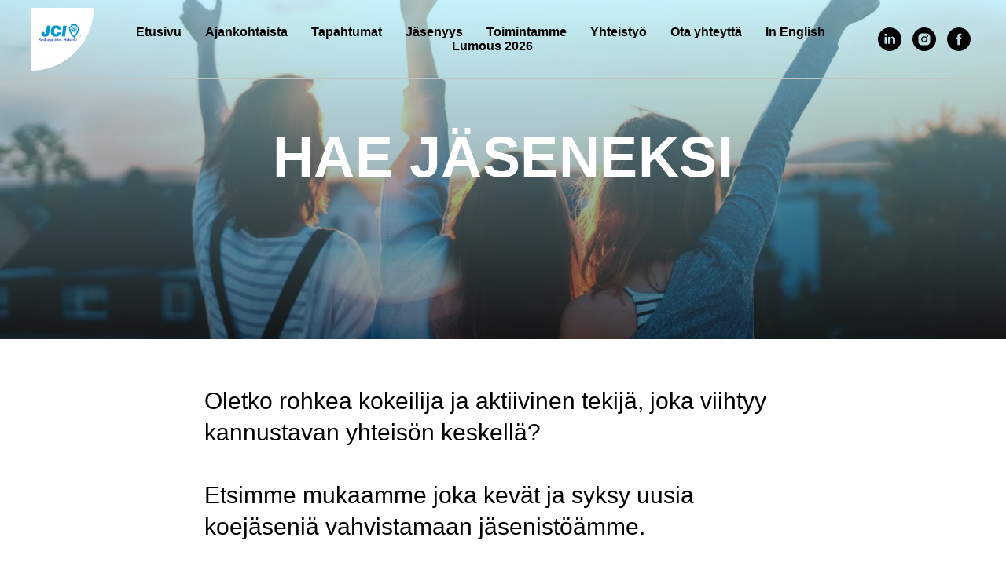

--- FILE ---
content_type: text/html; charset=UTF-8
request_url: https://www.keskuspuisto.org/hae-jaseneksi
body_size: 16013
content:
<!DOCTYPE html> <html> <head> <meta charset="utf-8" /> <meta http-equiv="Content-Type" content="text/html; charset=utf-8" /> <meta name="viewport" content="width=device-width, initial-scale=1.0" /> <!--metatextblock--> <title>Hae Jäseneksi | JCI Keskuspuisto - Helsinki | Helsingin aikaansaavin verkosto</title> <meta name="description" content="Oletko rohkea kokeilija ja aikaansaava tekijä, joka viihtyy kannustavan yhteisön keskellä? Hae jäseneksi yhteen Helsingin suurimmista nuorkauppakamareista. Jäsenenä sinulla on mahdollisuus kehittää työelämätaitoja, kasvattaa verkostoasi ja viihtyä erilais" /> <meta name="keywords" content="hae jäseneksi nuorkauppakamari jäsenyys koejäsen " /> <meta property="og:url" content="https://keskuspuisto.org/hae-jaseneksi" /> <meta property="og:title" content="Hae jäseneksi" /> <meta property="og:description" content="Oletko rohkea kokeilija ja aikaansaava tekijä, joka viihtyy kannustavan yhteisön keskellä? Etsimme mukaamme joka vuosi uusia koejäseniä vahvistamaan jäsenistöämme." /> <meta property="og:type" content="website" /> <meta property="og:image" content="https://thb.tildacdn.one/tild6136-3333-4931-b363-396230383235/-/resize/504x/Kuvapankki_liity_jas.jpg" /> <link rel="canonical" href="https://keskuspuisto.org/hae-jaseneksi"> <!--/metatextblock--> <meta name="format-detection" content="telephone=no" /> <meta http-equiv="x-dns-prefetch-control" content="on"> <link rel="dns-prefetch" href="https://ws.tildacdn.com"> <link rel="dns-prefetch" href="https://static.tildacdn.one"> <link rel="icon" type="image/png" sizes="32x32" href="https://static.tildacdn.one/tild3035-3933-4264-a436-663262666437/jci_kepu_rgb-48.png" media="(prefers-color-scheme: light)"/> <link rel="icon" type="image/png" sizes="32x32" href="https://static.tildacdn.one/tild3362-6635-4436-b435-396535373565/jci_kepu_rgb-48.png" media="(prefers-color-scheme: dark)"/> <link rel="icon" type="image/svg+xml" sizes="any" href="https://static.tildacdn.one/tild6164-3764-4630-a239-323233353338/jci_kepu_rgb--500.svg"> <link rel="apple-touch-icon" type="image/png" href="https://static.tildacdn.one/tild3665-3366-4062-a663-663738323436/jci_kepu_rgb--500.png"> <link rel="icon" type="image/png" sizes="192x192" href="https://static.tildacdn.one/tild3665-3366-4062-a663-663738323436/jci_kepu_rgb--500.png"> <!-- Assets --> <script src="https://neo.tildacdn.com/js/tilda-fallback-1.0.min.js" async charset="utf-8"></script> <link rel="stylesheet" href="https://static.tildacdn.one/css/tilda-grid-3.0.min.css" type="text/css" media="all" onerror="this.loaderr='y';"/> <link rel="stylesheet" href="https://static.tildacdn.one/ws/project2966541/tilda-blocks-page15869096.min.css?t=1762679473" type="text/css" media="all" onerror="this.loaderr='y';" /> <link rel="stylesheet" href="https://static.tildacdn.one/css/tilda-cover-1.0.min.css" type="text/css" media="all" onerror="this.loaderr='y';" /> <link rel="stylesheet" href="https://static.tildacdn.one/css/tilda-slds-1.4.min.css" type="text/css" media="print" onload="this.media='all';" onerror="this.loaderr='y';" /> <noscript><link rel="stylesheet" href="https://static.tildacdn.one/css/tilda-slds-1.4.min.css" type="text/css" media="all" /></noscript> <link rel="stylesheet" href="https://static.tildacdn.one/css/tilda-menusub-1.0.min.css" type="text/css" media="print" onload="this.media='all';" onerror="this.loaderr='y';" /> <noscript><link rel="stylesheet" href="https://static.tildacdn.one/css/tilda-menusub-1.0.min.css" type="text/css" media="all" /></noscript> <link rel="stylesheet" href="https://static.tildacdn.one/css/tilda-menu-widgeticons-1.0.min.css" type="text/css" media="all" onerror="this.loaderr='y';" /> <link rel="stylesheet" href="https://fonts.google.com/specimen/Prompt" type="text/css" /> <script nomodule src="https://static.tildacdn.one/js/tilda-polyfill-1.0.min.js" charset="utf-8"></script> <script type="text/javascript">function t_onReady(func) {if(document.readyState!='loading') {func();} else {document.addEventListener('DOMContentLoaded',func);}}
function t_onFuncLoad(funcName,okFunc,time) {if(typeof window[funcName]==='function') {okFunc();} else {setTimeout(function() {t_onFuncLoad(funcName,okFunc,time);},(time||100));}}function t_throttle(fn,threshhold,scope) {return function() {fn.apply(scope||this,arguments);};}</script> <script src="https://static.tildacdn.one/js/jquery-1.10.2.min.js" charset="utf-8" onerror="this.loaderr='y';"></script> <script src="https://static.tildacdn.one/js/tilda-scripts-3.0.min.js" charset="utf-8" defer onerror="this.loaderr='y';"></script> <script src="https://static.tildacdn.one/ws/project2966541/tilda-blocks-page15869096.min.js?t=1762679473" charset="utf-8" async onerror="this.loaderr='y';"></script> <script src="https://static.tildacdn.one/js/tilda-lazyload-1.0.min.js" charset="utf-8" async onerror="this.loaderr='y';"></script> <script src="https://static.tildacdn.one/js/tilda-cover-1.0.min.js" charset="utf-8" async onerror="this.loaderr='y';"></script> <script src="https://static.tildacdn.one/js/tilda-slds-1.4.min.js" charset="utf-8" async onerror="this.loaderr='y';"></script> <script src="https://static.tildacdn.one/js/hammer.min.js" charset="utf-8" async onerror="this.loaderr='y';"></script> <script src="https://static.tildacdn.one/js/tilda-menusub-1.0.min.js" charset="utf-8" async onerror="this.loaderr='y';"></script> <script src="https://static.tildacdn.one/js/tilda-menu-1.0.min.js" charset="utf-8" async onerror="this.loaderr='y';"></script> <script src="https://static.tildacdn.one/js/tilda-menu-widgeticons-1.0.min.js" charset="utf-8" async onerror="this.loaderr='y';"></script> <script src="https://static.tildacdn.one/js/tilda-skiplink-1.0.min.js" charset="utf-8" async onerror="this.loaderr='y';"></script> <script src="https://static.tildacdn.one/js/tilda-events-1.0.min.js" charset="utf-8" async onerror="this.loaderr='y';"></script> <!-- nominify begin --><script async src="https://www.googletagmanager.com/gtag/js?id=UA-224039111-1"></script> <script>
  window.dataLayer = window.dataLayer || [];
  function gtag(){dataLayer.push(arguments);}
  gtag('js', new Date());

  gtag('config', 'UA-224039111-1');
</script> <script src="https://www.googleoptimize.com/optimize.js?id=OPT-TJV22FC"></script> <!-- nominify end --><script type="text/javascript">window.dataLayer=window.dataLayer||[];</script> <!-- Google Tag Manager --> <script type="text/javascript">(function(w,d,s,l,i){w[l]=w[l]||[];w[l].push({'gtm.start':new Date().getTime(),event:'gtm.js'});var f=d.getElementsByTagName(s)[0],j=d.createElement(s),dl=l!='dataLayer'?'&l='+l:'';j.async=true;j.src='https://www.googletagmanager.com/gtm.js?id='+i+dl;f.parentNode.insertBefore(j,f);})(window,document,'script','dataLayer','GTM-T8GXV8L');</script> <!-- End Google Tag Manager --> <script type="text/javascript">(function() {if((/bot|google|yandex|baidu|bing|msn|duckduckbot|teoma|slurp|crawler|spider|robot|crawling|facebook/i.test(navigator.userAgent))===false&&typeof(sessionStorage)!='undefined'&&sessionStorage.getItem('visited')!=='y'&&document.visibilityState){var style=document.createElement('style');style.type='text/css';style.innerHTML='@media screen and (min-width: 980px) {.t-records {opacity: 0;}.t-records_animated {-webkit-transition: opacity ease-in-out .2s;-moz-transition: opacity ease-in-out .2s;-o-transition: opacity ease-in-out .2s;transition: opacity ease-in-out .2s;}.t-records.t-records_visible {opacity: 1;}}';document.getElementsByTagName('head')[0].appendChild(style);function t_setvisRecs(){var alr=document.querySelectorAll('.t-records');Array.prototype.forEach.call(alr,function(el) {el.classList.add("t-records_animated");});setTimeout(function() {Array.prototype.forEach.call(alr,function(el) {el.classList.add("t-records_visible");});sessionStorage.setItem("visited","y");},400);}
document.addEventListener('DOMContentLoaded',t_setvisRecs);}})();</script></head> <body class="t-body" style="margin:0;"> <!--allrecords--> <div id="allrecords" class="t-records" data-hook="blocks-collection-content-node" data-tilda-project-id="2966541" data-tilda-page-id="15869096" data-tilda-page-alias="hae-jaseneksi" data-tilda-formskey="b8945e13472470fb2e9fe28768f0deb1" data-tilda-cookie="no" data-tilda-stat-scroll="yes" data-tilda-lazy="yes" data-tilda-root-zone="one" data-tilda-project-headcode="yes" data-tilda-project-country="FI"> <!--header--> <header id="t-header" class="t-records" data-hook="blocks-collection-content-node" data-tilda-project-id="2966541" data-tilda-page-id="16206658" data-tilda-page-alias="header" data-tilda-formskey="b8945e13472470fb2e9fe28768f0deb1" data-tilda-cookie="no" data-tilda-stat-scroll="yes" data-tilda-lazy="yes" data-tilda-root-zone="one" data-tilda-project-headcode="yes" data-tilda-project-country="FI"> <div id="rec264511761" class="r t-rec t-rec_pt_0 t-rec_pb_0 t-screenmin-980px" style="padding-top:0px;padding-bottom:0px; " data-animationappear="off" data-record-type="257" data-screen-min="980px"> <!-- T228 --> <div id="nav264511761marker"></div> <div id="nav264511761" class="t228 t228__positionabsolute " style="background-color: rgba(0,0,0,0); height:100px; " data-bgcolor-hex="#000000" data-bgcolor-rgba="rgba(0,0,0,0)" data-navmarker="nav264511761marker" data-appearoffset="" data-bgopacity-two="" data-menushadow="" data-menushadow-css="" data-bgopacity="0.0" data-menu-items-align="center" data-menu="yes"> <div class="t228__maincontainer " style="height:100px;"> <div class="t228__padding40px"></div> <div class="t228__leftside"> <div class="t228__leftcontainer"> <a href="/" class="t228__imgwrapper"> <img class="t228__imglogo "
src="https://static.tildacdn.one/tild6339-3966-4438-b465-373936366233/Keskuspuiston_Nuorka.png"
imgfield="img"
style="max-height: 80px" alt="JCI Keskuspuisto"> </a> </div> </div> <div class="t228__centerside "> <nav class="t228__centercontainer"> <ul role="list" class="t228__list t-menu__list t228__list_hidden"> <li class="t228__list_item"
style="padding:0 15px 0 0;"> <a class="t-menu__link-item"
href="https://keskuspuisto.org/" data-menu-submenu-hook="" data-menu-item-number="1">
Etusivu
</a> </li> <li class="t228__list_item"
style="padding:0 15px;"> <a class="t-menu__link-item"
href="/ajankohtaista" data-menu-submenu-hook="" data-menu-item-number="2">
Ajankohtaista
</a> </li> <li class="t228__list_item"
style="padding:0 15px;"> <a class="t-menu__link-item"
href="/koulutukset-ja-tapahtumat" data-menu-submenu-hook="" data-menu-item-number="3">
Tapahtumat
</a> </li> <li class="t228__list_item"
style="padding:0 15px;"> <a class="t-menu__link-item"
href=""
aria-expanded="false" role="button" data-menu-submenu-hook="link_sub4_264511761" data-menu-item-number="4">
Jäsenyys
</a> <div class="t-menusub" data-submenu-hook="link_sub4_264511761" data-submenu-margin="15px" data-add-submenu-arrow=""> <div class="t-menusub__menu"> <div class="t-menusub__content"> <ul role="list" class="t-menusub__list"> <li class="t-menusub__list-item t-name t-name_xs"> <a class="t-menusub__link-item t-name t-name_xs"
href="/keita-olemme" data-menu-item-number="4">Keitä olemme</a> </li> <li class="t-menusub__list-item t-name t-name_xs"> <a class="t-menusub__link-item t-name t-name_xs"
href="/hae-jaseneksi" data-menu-item-number="4">Hae jäseneksi</a> </li> <li class="t-menusub__list-item t-name t-name_xs"> <a class="t-menusub__link-item t-name t-name_xs"
href="/keskuspuiston-nuorkauppakamari" data-menu-item-number="4">Keskuspuiston Nuorkauppakamari</a> </li> <li class="t-menusub__list-item t-name t-name_xs"> <a class="t-menusub__link-item t-name t-name_xs"
href="/kysymyksi" data-menu-item-number="4">Kysymyksiä jäsenyydestä</a> </li> <li class="t-menusub__list-item t-name t-name_xs"> <a class="t-menusub__link-item t-name t-name_xs"
href="/koejasenelle" data-menu-item-number="4">Koejäsenyys</a> </li> <li class="t-menusub__list-item t-name t-name_xs"> <a class="t-menusub__link-item t-name t-name_xs"
href="/linkit-jasenelle" data-menu-item-number="4">Linkit jäsenelle</a> </li> <li class="t-menusub__list-item t-name t-name_xs"> <a class="t-menusub__link-item t-name t-name_xs"
href="/verkkokauppa" data-menu-item-number="4">Keskuspuiston verkkokauppa</a> </li> </ul> </div> </div> </div> </li> <li class="t228__list_item"
style="padding:0 15px;"> <a class="t-menu__link-item"
href=""
aria-expanded="false" role="button" data-menu-submenu-hook="link_sub5_264511761" data-menu-item-number="5">
Toimintamme
</a> <div class="t-menusub" data-submenu-hook="link_sub5_264511761" data-submenu-margin="15px" data-add-submenu-arrow=""> <div class="t-menusub__menu"> <div class="t-menusub__content"> <ul role="list" class="t-menusub__list"> <li class="t-menusub__list-item t-name t-name_xs"> <a class="t-menusub__link-item t-name t-name_xs"
href="/koulutukset-ja-tapahtumat" data-menu-item-number="5">Tapahtumakalenteri</a> </li> <li class="t-menusub__list-item t-name t-name_xs"> <a class="t-menusub__link-item t-name t-name_xs"
href="/projektit" data-menu-item-number="5">Projektit</a> </li> <li class="t-menusub__list-item t-name t-name_xs"> <a class="t-menusub__link-item t-name t-name_xs"
href="/kilpailut" data-menu-item-number="5">Kilpailut</a> </li> </ul> </div> </div> </div> </li> <li class="t228__list_item"
style="padding:0 15px;"> <a class="t-menu__link-item"
href=""
aria-expanded="false" role="button" data-menu-submenu-hook="link_sub6_264511761" data-menu-item-number="6">
Yhteistyö
</a> <div class="t-menusub" data-submenu-hook="link_sub6_264511761" data-submenu-margin="15px" data-add-submenu-arrow=""> <div class="t-menusub__menu"> <div class="t-menusub__content"> <ul role="list" class="t-menusub__list"> <li class="t-menusub__list-item t-name t-name_xs"> <a class="t-menusub__link-item t-name t-name_xs"
href="/yritysyhteistyo" data-menu-item-number="6">Yritysyhteistyö</a> </li> <li class="t-menusub__list-item t-name t-name_xs"> <a class="t-menusub__link-item t-name t-name_xs"
href="/tyonantajille" data-menu-item-number="6">Työnantajille</a> </li> </ul> </div> </div> </div> </li> <li class="t228__list_item"
style="padding:0 15px;"> <a class="t-menu__link-item"
href=""
aria-expanded="false" role="button" data-menu-submenu-hook="link_sub7_264511761" data-menu-item-number="7">
Ota yhteyttä
</a> <div class="t-menusub" data-submenu-hook="link_sub7_264511761" data-submenu-margin="15px" data-add-submenu-arrow=""> <div class="t-menusub__menu"> <div class="t-menusub__content"> <ul role="list" class="t-menusub__list"> <li class="t-menusub__list-item t-name t-name_xs"> <a class="t-menusub__link-item t-name t-name_xs"
href="/hallitus" data-menu-item-number="7">Hallitus</a> </li> <li class="t-menusub__list-item t-name t-name_xs"> <a class="t-menusub__link-item t-name t-name_xs"
href="/medialle" data-menu-item-number="7">Medialle</a> </li> <li class="t-menusub__list-item t-name t-name_xs"> <a class="t-menusub__link-item t-name t-name_xs"
href="/talousasiat" data-menu-item-number="7">Laskutustiedot</a> </li> </ul> </div> </div> </div> </li> <li class="t228__list_item"
style="padding:0 15px;"> <a class="t-menu__link-item"
href=""
aria-expanded="false" role="button" data-menu-submenu-hook="link_sub8_264511761" data-menu-item-number="8">
In English
</a> <div class="t-menusub" data-submenu-hook="link_sub8_264511761" data-submenu-margin="15px" data-add-submenu-arrow=""> <div class="t-menusub__menu"> <div class="t-menusub__content"> <ul role="list" class="t-menusub__list"> <li class="t-menusub__list-item t-name t-name_xs"> <a class="t-menusub__link-item t-name t-name_xs"
href="/who-we-are" data-menu-item-number="8">Who we are</a> </li> <li class="t-menusub__list-item t-name t-name_xs"> <a class="t-menusub__link-item t-name t-name_xs"
href="/activities-in-english" data-menu-item-number="8">Activities in English</a> </li> </ul> </div> </div> </div> </li> <li class="t228__list_item"
style="padding:0 0 0 15px;"> <a class="t-menu__link-item"
href="/lumous2026" data-menu-submenu-hook="" data-menu-item-number="9">
Lumous 2026
</a> </li> </ul> </nav> </div> <div class="t228__rightside"> <div class="t228__rightcontainer"> <div class="t-sociallinks"> <ul role="list" class="t-sociallinks__wrapper" aria-label="Social media links"> <!-- new soclinks --><li class="t-sociallinks__item t-sociallinks__item_linkedin"><a href="https://www.linkedin.com/company/jci-keskuspuisto/" target="_blank" rel="nofollow" aria-label="linkedin" style="width: 30px; height: 30px;"><svg class="t-sociallinks__svg" role="presentation" width=30px height=30px viewBox="0 0 100 100" fill="none" xmlns="http://www.w3.org/2000/svg"> <path fill-rule="evenodd" clip-rule="evenodd" d="M50 100c27.6142 0 50-22.3858 50-50S77.6142 0 50 0 0 22.3858 0 50s22.3858 50 50 50Zm23-31.0002V52.363c0-8.9114-4.7586-13.0586-11.1079-13.0586-5.1234 0-7.4123 2.8199-8.6942 4.7942v-4.1124h-9.6468c.1297 2.7235 0 29.0136 0 29.0136h9.6484v-16.203c0-.8675.0657-1.731.3203-2.3513.6981-1.7351 2.284-3.5286 4.9491-3.5286 3.4905 0 4.8859 2.6611 4.8859 6.5602v15.5227H73ZM53.1979 44.0986v.094h-.0632c.0069-.0111.0148-.0228.0229-.0346.0137-.0198.0281-.0401.0403-.0594ZM28 31.0123C28 28.1648 30.1583 26 33.4591 26c3.3016 0 5.3302 2.1648 5.3934 5.0123 0 2.7851-2.0918 5.0156-5.4567 5.0156h-.064c-3.2351 0-5.3318-2.2305-5.3318-5.0156Zm10.2177 37.9875h-9.6445V39.9862h9.6445v29.0136Z" fill="#000000"/> </svg></a></li>&nbsp;<li class="t-sociallinks__item t-sociallinks__item_instagram"><a href="https://www.instagram.com/jcikeskuspuisto/" target="_blank" rel="nofollow" aria-label="instagram" style="width: 30px; height: 30px;"><svg class="t-sociallinks__svg" role="presentation" width=30px height=30px viewBox="0 0 100 100" fill="none" xmlns="http://www.w3.org/2000/svg"> <path fill-rule="evenodd" clip-rule="evenodd" d="M50 100C77.6142 100 100 77.6142 100 50C100 22.3858 77.6142 0 50 0C22.3858 0 0 22.3858 0 50C0 77.6142 22.3858 100 50 100ZM25 39.3918C25 31.4558 31.4566 25 39.3918 25H60.6082C68.5442 25 75 31.4566 75 39.3918V60.8028C75 68.738 68.5442 75.1946 60.6082 75.1946H39.3918C31.4558 75.1946 25 68.738 25 60.8028V39.3918ZM36.9883 50.0054C36.9883 42.8847 42.8438 37.0922 50.0397 37.0922C57.2356 37.0922 63.0911 42.8847 63.0911 50.0054C63.0911 57.1252 57.2356 62.9177 50.0397 62.9177C42.843 62.9177 36.9883 57.1252 36.9883 50.0054ZM41.7422 50.0054C41.7422 54.5033 45.4641 58.1638 50.0397 58.1638C54.6153 58.1638 58.3372 54.5041 58.3372 50.0054C58.3372 45.5066 54.6145 41.8469 50.0397 41.8469C45.4641 41.8469 41.7422 45.5066 41.7422 50.0054ZM63.3248 39.6355C65.0208 39.6355 66.3956 38.2606 66.3956 36.5646C66.3956 34.8687 65.0208 33.4938 63.3248 33.4938C61.6288 33.4938 60.2539 34.8687 60.2539 36.5646C60.2539 38.2606 61.6288 39.6355 63.3248 39.6355Z" fill="#000000"/> </svg></a></li>&nbsp;<li class="t-sociallinks__item t-sociallinks__item_facebook"><a href="https://www.facebook.com/JCIKeskuspuisto" target="_blank" rel="nofollow" aria-label="facebook" style="width: 30px; height: 30px;"><svg class="t-sociallinks__svg" role="presentation" width=30px height=30px viewBox="0 0 100 100" fill="none" xmlns="http://www.w3.org/2000/svg"> <path fill-rule="evenodd" clip-rule="evenodd" d="M50 100c27.6142 0 50-22.3858 50-50S77.6142 0 50 0 0 22.3858 0 50s22.3858 50 50 50Zm3.431-73.9854c-2.5161.0701-5.171.6758-7.0464 2.4577-1.5488 1.4326-2.329 3.5177-2.5044 5.602-.0534 1.4908-.0458 2.9855-.0382 4.4796.0058 1.1205.0115 2.2407-.0085 3.3587-.6888.005-1.3797.0036-2.0709.0021-.9218-.0019-1.8441-.0038-2.7626.0096 0 .8921.0013 1.7855.0026 2.6797.0026 1.791.0052 3.5853-.0026 5.3799.9185.0134 1.8409.0115 2.7627.0096.6912-.0015 1.382-.0029 2.0708.0021.0155 3.5565.0127 7.1128.0098 10.669-.0036 4.4452-.0072 8.8903.0252 13.3354 1.8903-.0134 3.7765-.0115 5.6633-.0095 1.4152.0014 2.8306.0028 4.2484-.0022.0117-4.0009.0088-7.9986.0058-11.9963-.0029-3.9979-.0058-7.9957.0059-11.9964.9533-.005 1.9067-.0036 2.86-.0021 1.2713.0019 2.5425.0038 3.8137-.0096.396-2.679.7335-5.3814.9198-8.0947-1.2576-.0058-2.5155-.0058-3.7734-.0058-1.2578 0-2.5157 0-3.7734-.0059 0-.4689-.0007-.9378-.0014-1.4066-.0022-1.4063-.0044-2.8123.0131-4.2188.198-1.0834 1.3158-1.9104 2.3992-1.8403h5.1476c.0117-2.8069.0117-5.602 0-8.4089-.6636 0-1.3273-.0007-1.9911-.0014-1.9915-.0022-3.9832-.0044-5.975.0131Z" fill="#000000"/> </svg></a></li><!-- /new soclinks --> </ul> </div> </div> </div> <div class="t228__padding40px"> <div class="t228__horizontal-line"> <hr class="t228__line" style=" "> </div> </div> </div> </div> <style>@media screen and (max-width:980px){#rec264511761 .t228{position:static;}}</style> <script>window.addEventListener('load',function() {t_onFuncLoad('t228_setWidth',function() {t228_setWidth('264511761');});});window.addEventListener('resize',t_throttle(function() {t_onFuncLoad('t228_setWidth',function() {t228_setWidth('264511761');});t_onFuncLoad('t_menu__setBGcolor',function() {t_menu__setBGcolor('264511761','.t228');});}));t_onReady(function() {t_onFuncLoad('t_menu__highlightActiveLinks',function() {t_menu__highlightActiveLinks('.t228__list_item a');});t_onFuncLoad('t228__init',function() {t228__init('264511761');});t_onFuncLoad('t_menu__setBGcolor',function() {t_menu__setBGcolor('264511761','.t228');});t_onFuncLoad('t_menu__interactFromKeyboard',function() {t_menu__interactFromKeyboard('264511761');});t_onFuncLoad('t228_setWidth',function() {t228_setWidth('264511761');});});</script> <style>#rec264511761 .t-menu__link-item{-webkit-transition:color 0.3s ease-in-out,opacity 0.3s ease-in-out;transition:color 0.3s ease-in-out,opacity 0.3s ease-in-out;position:relative;}#rec264511761 .t-menu__link-item:not(.t-active):not(.tooltipstered)::after{content:'';position:absolute;left:0;bottom:20%;opacity:0;width:100%;height:100%;border-bottom:1px solid #ffffff;-webkit-box-shadow:inset 0px -1px 0px 0px #ffffff;-moz-box-shadow:inset 0px -1px 0px 0px #ffffff;box-shadow:inset 0px -1px 0px 0px #ffffff;-webkit-transition:all 0.3s ease;transition:all 0.3s ease;pointer-events:none;}#rec264511761 .t-menu__link-item.t-active:not(.t978__menu-link){color:#030000 !important;}#rec264511761 .t-menu__link-item:not(.t-active):not(.tooltipstered):hover{color:#030000 !important;}#rec264511761 .t-menu__link-item:not(.t-active):not(.tooltipstered):focus-visible{color:#030000 !important;}#rec264511761 .t-menu__link-item:not(.t-active):not(.tooltipstered):hover::after{opacity:1;bottom:-1px;}#rec264511761 .t-menu__link-item:not(.t-active):not(.tooltipstered):focus-visible::after{opacity:1;bottom:-1px;}@supports (overflow:-webkit-marquee) and (justify-content:inherit){#rec264511761 .t-menu__link-item,#rec264511761 .t-menu__link-item.t-active{opacity:1 !important;}}</style> <script>t_onReady(function() {setTimeout(function(){t_onFuncLoad('t_menusub_init',function() {t_menusub_init('264511761');});},500);});</script> <style>#rec264511761 .t-menusub__link-item{-webkit-transition:color 0.3s ease-in-out,opacity 0.3s ease-in-out;transition:color 0.3s ease-in-out,opacity 0.3s ease-in-out;}#rec264511761 .t-menusub__link-item.t-active{color:#030000 !important;font-weight:400 !important;opacity:0.0 !important;}#rec264511761 .t-menusub__link-item:not(.t-active):not(.tooltipstered):hover{color:#030000 !important;}@supports (overflow:-webkit-marquee) and (justify-content:inherit){#rec264511761 .t-menusub__link-item,#rec264511761 .t-menusub__link-item.t-active{opacity:1 !important;}}@media screen and (max-width:980px){#rec264511761 .t-menusub__menu .t-menusub__link-item{color:#030000 !important;}#rec264511761 .t-menusub__menu .t-menusub__link-item.t-active{color:#030000 !important;}}@media screen and (min-width:981px){#rec264511761 .t-menusub__menu{background-color:#a8e4f0;text-align:left;max-width:250px;box-shadow:0px 0px 2px rgba(0,0,0,1);}}#rec264511761 .t-menusub__menu_top:after{border-top-color:#a8e4f0;}#rec264511761 .t-menusub__menu_bottom:after{border-bottom-color:#a8e4f0;}</style> <style> #rec264511761 a.t-menusub__link-item{color:#030000;font-weight:400;text-transform:uppercase;letter-spacing:0.5px;}</style> <style> #rec264511761 .t228__leftcontainer a{color:#ffffff;font-weight:600;}#rec264511761 a.t-menu__link-item{color:#030000;font-weight:600;}#rec264511761 .t228__right_langs_lang a{color:#030000;font-weight:600;}#rec264511761 .t228__right_descr{font-size:20px;color:#ffffff;}</style> <style> #rec264511761 .t228__logo{color:#ffffff;font-weight:600;}</style> </div> <div id="rec271535175" class="r t-rec t-rec_pt_0 t-rec_pb_0 t-screenmax-980px" style="padding-top:0px;padding-bottom:0px; " data-animationappear="off" data-record-type="327" data-screen-max="980px"> <!-- T282 --> <div id="nav271535175marker"></div> <div id="nav271535175" class="t282 " data-menu="yes" data-appearoffset=""> <div class="t282__container t282__closed t282__positionabsolute" style=""> <div class="t282__container__bg" style="background-color: rgba(0,0,0,0);" data-bgcolor-hex="#000000" data-bgcolor-rgba="rgba(0,0,0,0)" data-navmarker="nav271535175marker" data-appearoffset="" data-bgopacity="0.0" data-menushadow="" data-menushadow-css=""></div> <div class="t282__container__bg_opened" style=";"></div> <div class="t282__menu__content "> <div class="t282__logo__container" style="min-height:100px;"> </div> <button type="button"
class="t-menuburger t-menuburger_first "
aria-label="Navigation menu"
aria-expanded="false"> <span style="background-color:#fff;"></span> <span style="background-color:#fff;"></span> <span style="background-color:#fff;"></span> <span style="background-color:#fff;"></span> </button> <script>function t_menuburger_init(recid) {var rec=document.querySelector('#rec' + recid);if(!rec) return;var burger=rec.querySelector('.t-menuburger');if(!burger) return;var isSecondStyle=burger.classList.contains('t-menuburger_second');if(isSecondStyle&&!window.isMobile&&!('ontouchend' in document)) {burger.addEventListener('mouseenter',function() {if(burger.classList.contains('t-menuburger-opened')) return;burger.classList.remove('t-menuburger-unhovered');burger.classList.add('t-menuburger-hovered');});burger.addEventListener('mouseleave',function() {if(burger.classList.contains('t-menuburger-opened')) return;burger.classList.remove('t-menuburger-hovered');burger.classList.add('t-menuburger-unhovered');setTimeout(function() {burger.classList.remove('t-menuburger-unhovered');},300);});}
burger.addEventListener('click',function() {if(!burger.closest('.tmenu-mobile')&&!burger.closest('.t450__burger_container')&&!burger.closest('.t466__container')&&!burger.closest('.t204__burger')&&!burger.closest('.t199__js__menu-toggler')) {burger.classList.toggle('t-menuburger-opened');burger.classList.remove('t-menuburger-unhovered');}});var menu=rec.querySelector('[data-menu="yes"]');if(!menu) return;var menuLinks=menu.querySelectorAll('.t-menu__link-item');var submenuClassList=['t978__menu-link_hook','t978__tm-link','t966__tm-link','t794__tm-link','t-menusub__target-link'];Array.prototype.forEach.call(menuLinks,function(link) {link.addEventListener('click',function() {var isSubmenuHook=submenuClassList.some(function(submenuClass) {return link.classList.contains(submenuClass);});if(isSubmenuHook) return;burger.classList.remove('t-menuburger-opened');});});menu.addEventListener('clickedAnchorInTooltipMenu',function() {burger.classList.remove('t-menuburger-opened');});}
t_onReady(function() {t_onFuncLoad('t_menuburger_init',function(){t_menuburger_init('271535175');});});</script> <style>.t-menuburger{position:relative;flex-shrink:0;width:28px;height:20px;padding:0;border:none;background-color:transparent;outline:none;-webkit-transform:rotate(0deg);transform:rotate(0deg);transition:transform .5s ease-in-out;cursor:pointer;z-index:999;}.t-menuburger span{display:block;position:absolute;width:100%;opacity:1;left:0;-webkit-transform:rotate(0deg);transform:rotate(0deg);transition:.25s ease-in-out;height:3px;background-color:#000;}.t-menuburger span:nth-child(1){top:0px;}.t-menuburger span:nth-child(2),.t-menuburger span:nth-child(3){top:8px;}.t-menuburger span:nth-child(4){top:16px;}.t-menuburger__big{width:42px;height:32px;}.t-menuburger__big span{height:5px;}.t-menuburger__big span:nth-child(2),.t-menuburger__big span:nth-child(3){top:13px;}.t-menuburger__big span:nth-child(4){top:26px;}.t-menuburger__small{width:22px;height:14px;}.t-menuburger__small span{height:2px;}.t-menuburger__small span:nth-child(2),.t-menuburger__small span:nth-child(3){top:6px;}.t-menuburger__small span:nth-child(4){top:12px;}.t-menuburger-opened span:nth-child(1){top:8px;width:0%;left:50%;}.t-menuburger-opened span:nth-child(2){-webkit-transform:rotate(45deg);transform:rotate(45deg);}.t-menuburger-opened span:nth-child(3){-webkit-transform:rotate(-45deg);transform:rotate(-45deg);}.t-menuburger-opened span:nth-child(4){top:8px;width:0%;left:50%;}.t-menuburger-opened.t-menuburger__big span:nth-child(1){top:6px;}.t-menuburger-opened.t-menuburger__big span:nth-child(4){top:18px;}.t-menuburger-opened.t-menuburger__small span:nth-child(1),.t-menuburger-opened.t-menuburger__small span:nth-child(4){top:6px;}@media (hover),(min-width:0\0){.t-menuburger_first:hover span:nth-child(1){transform:translateY(1px);}.t-menuburger_first:hover span:nth-child(4){transform:translateY(-1px);}.t-menuburger_first.t-menuburger__big:hover span:nth-child(1){transform:translateY(3px);}.t-menuburger_first.t-menuburger__big:hover span:nth-child(4){transform:translateY(-3px);}}.t-menuburger_second span:nth-child(2),.t-menuburger_second span:nth-child(3){width:80%;left:20%;right:0;}@media (hover),(min-width:0\0){.t-menuburger_second.t-menuburger-hovered span:nth-child(2),.t-menuburger_second.t-menuburger-hovered span:nth-child(3){animation:t-menuburger-anim 0.3s ease-out normal forwards;}.t-menuburger_second.t-menuburger-unhovered span:nth-child(2),.t-menuburger_second.t-menuburger-unhovered span:nth-child(3){animation:t-menuburger-anim2 0.3s ease-out normal forwards;}}.t-menuburger_second.t-menuburger-opened span:nth-child(2),.t-menuburger_second.t-menuburger-opened span:nth-child(3){left:0;right:0;width:100%!important;}.t-menuburger_third span:nth-child(4){width:70%;left:unset;right:0;}@media (hover),(min-width:0\0){.t-menuburger_third:not(.t-menuburger-opened):hover span:nth-child(4){width:100%;}}.t-menuburger_third.t-menuburger-opened span:nth-child(4){width:0!important;right:50%;}.t-menuburger_fourth{height:12px;}.t-menuburger_fourth.t-menuburger__small{height:8px;}.t-menuburger_fourth.t-menuburger__big{height:18px;}.t-menuburger_fourth span:nth-child(2),.t-menuburger_fourth span:nth-child(3){top:4px;opacity:0;}.t-menuburger_fourth span:nth-child(4){top:8px;}.t-menuburger_fourth.t-menuburger__small span:nth-child(2),.t-menuburger_fourth.t-menuburger__small span:nth-child(3){top:3px;}.t-menuburger_fourth.t-menuburger__small span:nth-child(4){top:6px;}.t-menuburger_fourth.t-menuburger__small span:nth-child(2),.t-menuburger_fourth.t-menuburger__small span:nth-child(3){top:3px;}.t-menuburger_fourth.t-menuburger__small span:nth-child(4){top:6px;}.t-menuburger_fourth.t-menuburger__big span:nth-child(2),.t-menuburger_fourth.t-menuburger__big span:nth-child(3){top:6px;}.t-menuburger_fourth.t-menuburger__big span:nth-child(4){top:12px;}@media (hover),(min-width:0\0){.t-menuburger_fourth:not(.t-menuburger-opened):hover span:nth-child(1){transform:translateY(1px);}.t-menuburger_fourth:not(.t-menuburger-opened):hover span:nth-child(4){transform:translateY(-1px);}.t-menuburger_fourth.t-menuburger__big:not(.t-menuburger-opened):hover span:nth-child(1){transform:translateY(3px);}.t-menuburger_fourth.t-menuburger__big:not(.t-menuburger-opened):hover span:nth-child(4){transform:translateY(-3px);}}.t-menuburger_fourth.t-menuburger-opened span:nth-child(1),.t-menuburger_fourth.t-menuburger-opened span:nth-child(4){top:4px;}.t-menuburger_fourth.t-menuburger-opened span:nth-child(2),.t-menuburger_fourth.t-menuburger-opened span:nth-child(3){opacity:1;}@keyframes t-menuburger-anim{0%{width:80%;left:20%;right:0;}50%{width:100%;left:0;right:0;}100%{width:80%;left:0;right:20%;}}@keyframes t-menuburger-anim2{0%{width:80%;left:0;}50%{width:100%;right:0;left:0;}100%{width:80%;left:20%;right:0;}}</style> </div> </div> <div class="t282__menu__container t282__closed"> <div class="t282__menu__wrapper" style=";"> <div class="t282__menu"> <nav> <ul role="list" class="t282__menu__items t-menu__list"> <li class="t282__menu__item"> <a class="t282__menu__link t-heading t-heading_md t-menu__link-item"
href="https://keskuspuisto.org/" data-menu-submenu-hook="">
Etusivu
</a> </li> <li class="t282__menu__item"> <a class="t282__menu__link t-heading t-heading_md t-menu__link-item"
href="/ajankohtaista" data-menu-submenu-hook="">
Ajankohtaista
</a> </li> <li class="t282__menu__item"> <a class="t282__menu__link t-heading t-heading_md t-menu__link-item"
href="https://keskuspuisto.org/koulutukset-ja-tapahtumat" data-menu-submenu-hook="">
Tapahtumat
</a> </li> <li class="t282__menu__item"> <a class="t282__menu__link t-heading t-heading_md t-menu__link-item t282__menu__link_submenu"
href=""
aria-expanded="false" role="button" data-menu-submenu-hook="link_sub4_271535175">
Jäsenyys
</a> <div class="t-menusub" data-submenu-hook="link_sub4_271535175" data-submenu-margin="15px" data-add-submenu-arrow=""> <div class="t-menusub__menu"> <div class="t-menusub__content"> <ul role="list" class="t-menusub__list"> <li class="t-menusub__list-item t-name t-name_xs"> <a class="t-menusub__link-item t-name t-name_xs"
href="/keita-olemme" data-menu-item-number="4">Keitä olemme</a> </li> <li class="t-menusub__list-item t-name t-name_xs"> <a class="t-menusub__link-item t-name t-name_xs"
href="/hae-jaseneksi" data-menu-item-number="4">Hae jäseneksi</a> </li> <li class="t-menusub__list-item t-name t-name_xs"> <a class="t-menusub__link-item t-name t-name_xs"
href="/keskuspuiston-nuorkauppakamari" data-menu-item-number="4">Keskuspuiston Nuorkauppakamari</a> </li> <li class="t-menusub__list-item t-name t-name_xs"> <a class="t-menusub__link-item t-name t-name_xs"
href="/kysymyksi" data-menu-item-number="4">Kysymyksiä jäsenyydestä</a> </li> <li class="t-menusub__list-item t-name t-name_xs"> <a class="t-menusub__link-item t-name t-name_xs"
href="/koejasenelle" data-menu-item-number="4">Koejäsenyys</a> </li> <li class="t-menusub__list-item t-name t-name_xs"> <a class="t-menusub__link-item t-name t-name_xs"
href="/linkit-jasenelle" data-menu-item-number="4">Linkit jäsenelle</a> </li> <li class="t-menusub__list-item t-name t-name_xs"> <a class="t-menusub__link-item t-name t-name_xs"
href="/verkkokauppa" data-menu-item-number="4">Keskuspuiston Verkkokauppa</a> </li> </ul> </div> </div> </div> </li> <li class="t282__menu__item"> <a class="t282__menu__link t-heading t-heading_md t-menu__link-item t282__menu__link_submenu"
href=""
aria-expanded="false" role="button" data-menu-submenu-hook="link_sub5_271535175">
Toimintamme
</a> <div class="t-menusub" data-submenu-hook="link_sub5_271535175" data-submenu-margin="15px" data-add-submenu-arrow=""> <div class="t-menusub__menu"> <div class="t-menusub__content"> <ul role="list" class="t-menusub__list"> <li class="t-menusub__list-item t-name t-name_xs"> <a class="t-menusub__link-item t-name t-name_xs"
href="/koulutukset-ja-tapahtumat" data-menu-item-number="5">Koulutukset ja tapahtumat</a> </li> <li class="t-menusub__list-item t-name t-name_xs"> <a class="t-menusub__link-item t-name t-name_xs"
href="/projektit" data-menu-item-number="5">Projektit</a> </li> <li class="t-menusub__list-item t-name t-name_xs"> <a class="t-menusub__link-item t-name t-name_xs"
href="/kilpailut" data-menu-item-number="5">Kilpailut</a> </li> <li class="t-menusub__list-item t-name t-name_xs"> <a class="t-menusub__link-item t-name t-name_xs"
href="/mentorointi" data-menu-item-number="5">Mentorointi</a> </li> </ul> </div> </div> </div> </li> <li class="t282__menu__item"> <a class="t282__menu__link t-heading t-heading_md t-menu__link-item t282__menu__link_submenu"
href=""
aria-expanded="false" role="button" data-menu-submenu-hook="link_sub6_271535175">
Yhteistyö
</a> <div class="t-menusub" data-submenu-hook="link_sub6_271535175" data-submenu-margin="15px" data-add-submenu-arrow=""> <div class="t-menusub__menu"> <div class="t-menusub__content"> <ul role="list" class="t-menusub__list"> <li class="t-menusub__list-item t-name t-name_xs"> <a class="t-menusub__link-item t-name t-name_xs"
href="/yritysyhteistyo" data-menu-item-number="6">Yritysyhteistyö</a> </li> <li class="t-menusub__list-item t-name t-name_xs"> <a class="t-menusub__link-item t-name t-name_xs"
href="/tyonantajille" data-menu-item-number="6">Työnantajille</a> </li> </ul> </div> </div> </div> </li> <li class="t282__menu__item"> <a class="t282__menu__link t-heading t-heading_md t-menu__link-item t282__menu__link_submenu"
href=""
aria-expanded="false" role="button" data-menu-submenu-hook="link_sub7_271535175">
Ota yhteyttä
</a> <div class="t-menusub" data-submenu-hook="link_sub7_271535175" data-submenu-margin="15px" data-add-submenu-arrow=""> <div class="t-menusub__menu"> <div class="t-menusub__content"> <ul role="list" class="t-menusub__list"> <li class="t-menusub__list-item t-name t-name_xs"> <a class="t-menusub__link-item t-name t-name_xs"
href="/hallitus" data-menu-item-number="7">Hallitus</a> </li> <li class="t-menusub__list-item t-name t-name_xs"> <a class="t-menusub__link-item t-name t-name_xs"
href="/medialle" data-menu-item-number="7">Medialle</a> </li> <li class="t-menusub__list-item t-name t-name_xs"> <a class="t-menusub__link-item t-name t-name_xs"
href="/talousasiat" data-menu-item-number="7">Laskutustiedot</a> </li> </ul> </div> </div> </div> </li> <li class="t282__menu__item"> <a class="t282__menu__link t-heading t-heading_md t-menu__link-item t282__menu__link_submenu"
href=""
aria-expanded="false" role="button" data-menu-submenu-hook="link_sub8_271535175">
In English
</a> <div class="t-menusub" data-submenu-hook="link_sub8_271535175" data-submenu-margin="15px" data-add-submenu-arrow=""> <div class="t-menusub__menu"> <div class="t-menusub__content"> <ul role="list" class="t-menusub__list"> <li class="t-menusub__list-item t-name t-name_xs"> <a class="t-menusub__link-item t-name t-name_xs"
href="/who-we-are" data-menu-item-number="8">Who we are</a> </li> <li class="t-menusub__list-item t-name t-name_xs"> <a class="t-menusub__link-item t-name t-name_xs"
href="/activities-in-english" data-menu-item-number="8">Activities in English</a> </li> </ul> </div> </div> </div> </li> <li class="t282__menu__item"> <a class="t282__menu__link t-heading t-heading_md t-menu__link-item"
href="/lumous2026" data-menu-submenu-hook="">
Lumous 2026
</a> </li> </ul> </nav> <div class="t-sociallinks"> <ul role="list" class="t-sociallinks__wrapper" aria-label="Social media links"> <!-- new soclinks --><li class="t-sociallinks__item t-sociallinks__item_linkedin"><a href="https://www.linkedin.com/company/jci-keskuspuisto/" target="_blank" rel="nofollow" aria-label="linkedin" style="width: 30px; height: 30px;"><svg class="t-sociallinks__svg" role="presentation" width=30px height=30px viewBox="0 0 100 100" fill="none" xmlns="http://www.w3.org/2000/svg"> <path fill-rule="evenodd" clip-rule="evenodd" d="M50 100c27.6142 0 50-22.3858 50-50S77.6142 0 50 0 0 22.3858 0 50s22.3858 50 50 50Zm23-31.0002V52.363c0-8.9114-4.7586-13.0586-11.1079-13.0586-5.1234 0-7.4123 2.8199-8.6942 4.7942v-4.1124h-9.6468c.1297 2.7235 0 29.0136 0 29.0136h9.6484v-16.203c0-.8675.0657-1.731.3203-2.3513.6981-1.7351 2.284-3.5286 4.9491-3.5286 3.4905 0 4.8859 2.6611 4.8859 6.5602v15.5227H73ZM53.1979 44.0986v.094h-.0632c.0069-.0111.0148-.0228.0229-.0346.0137-.0198.0281-.0401.0403-.0594ZM28 31.0123C28 28.1648 30.1583 26 33.4591 26c3.3016 0 5.3302 2.1648 5.3934 5.0123 0 2.7851-2.0918 5.0156-5.4567 5.0156h-.064c-3.2351 0-5.3318-2.2305-5.3318-5.0156Zm10.2177 37.9875h-9.6445V39.9862h9.6445v29.0136Z" fill="#000000"/> </svg></a></li>&nbsp;<li class="t-sociallinks__item t-sociallinks__item_instagram"><a href="https://www.instagram.com/jcikeskuspuisto/" target="_blank" rel="nofollow" aria-label="instagram" style="width: 30px; height: 30px;"><svg class="t-sociallinks__svg" role="presentation" width=30px height=30px viewBox="0 0 100 100" fill="none" xmlns="http://www.w3.org/2000/svg"> <path fill-rule="evenodd" clip-rule="evenodd" d="M50 100C77.6142 100 100 77.6142 100 50C100 22.3858 77.6142 0 50 0C22.3858 0 0 22.3858 0 50C0 77.6142 22.3858 100 50 100ZM25 39.3918C25 31.4558 31.4566 25 39.3918 25H60.6082C68.5442 25 75 31.4566 75 39.3918V60.8028C75 68.738 68.5442 75.1946 60.6082 75.1946H39.3918C31.4558 75.1946 25 68.738 25 60.8028V39.3918ZM36.9883 50.0054C36.9883 42.8847 42.8438 37.0922 50.0397 37.0922C57.2356 37.0922 63.0911 42.8847 63.0911 50.0054C63.0911 57.1252 57.2356 62.9177 50.0397 62.9177C42.843 62.9177 36.9883 57.1252 36.9883 50.0054ZM41.7422 50.0054C41.7422 54.5033 45.4641 58.1638 50.0397 58.1638C54.6153 58.1638 58.3372 54.5041 58.3372 50.0054C58.3372 45.5066 54.6145 41.8469 50.0397 41.8469C45.4641 41.8469 41.7422 45.5066 41.7422 50.0054ZM63.3248 39.6355C65.0208 39.6355 66.3956 38.2606 66.3956 36.5646C66.3956 34.8687 65.0208 33.4938 63.3248 33.4938C61.6288 33.4938 60.2539 34.8687 60.2539 36.5646C60.2539 38.2606 61.6288 39.6355 63.3248 39.6355Z" fill="#000000"/> </svg></a></li>&nbsp;<li class="t-sociallinks__item t-sociallinks__item_facebook"><a href="https://www.facebook.com/JCIKeskuspuisto" target="_blank" rel="nofollow" aria-label="facebook" style="width: 30px; height: 30px;"><svg class="t-sociallinks__svg" role="presentation" width=30px height=30px viewBox="0 0 100 100" fill="none" xmlns="http://www.w3.org/2000/svg"> <path fill-rule="evenodd" clip-rule="evenodd" d="M50 100c27.6142 0 50-22.3858 50-50S77.6142 0 50 0 0 22.3858 0 50s22.3858 50 50 50Zm3.431-73.9854c-2.5161.0701-5.171.6758-7.0464 2.4577-1.5488 1.4326-2.329 3.5177-2.5044 5.602-.0534 1.4908-.0458 2.9855-.0382 4.4796.0058 1.1205.0115 2.2407-.0085 3.3587-.6888.005-1.3797.0036-2.0709.0021-.9218-.0019-1.8441-.0038-2.7626.0096 0 .8921.0013 1.7855.0026 2.6797.0026 1.791.0052 3.5853-.0026 5.3799.9185.0134 1.8409.0115 2.7627.0096.6912-.0015 1.382-.0029 2.0708.0021.0155 3.5565.0127 7.1128.0098 10.669-.0036 4.4452-.0072 8.8903.0252 13.3354 1.8903-.0134 3.7765-.0115 5.6633-.0095 1.4152.0014 2.8306.0028 4.2484-.0022.0117-4.0009.0088-7.9986.0058-11.9963-.0029-3.9979-.0058-7.9957.0059-11.9964.9533-.005 1.9067-.0036 2.86-.0021 1.2713.0019 2.5425.0038 3.8137-.0096.396-2.679.7335-5.3814.9198-8.0947-1.2576-.0058-2.5155-.0058-3.7734-.0058-1.2578 0-2.5157 0-3.7734-.0059 0-.4689-.0007-.9378-.0014-1.4066-.0022-1.4063-.0044-2.8123.0131-4.2188.198-1.0834 1.3158-1.9104 2.3992-1.8403h5.1476c.0117-2.8069.0117-5.602 0-8.4089-.6636 0-1.3273-.0007-1.9911-.0014-1.9915-.0022-3.9832-.0044-5.975.0131Z" fill="#000000"/> </svg></a></li><!-- /new soclinks --> </ul> </div> </div> </div> </div> <div class="t282__overlay t282__closed"></div> </div> <script>t_onReady(function() {var wrapperBlock=document.querySelector('#rec271535175 .t282');if(!wrapperBlock) return;t_onFuncLoad('t282_showMenu',function() {t282_showMenu('271535175');});t_onFuncLoad('t282_changeSize',function() {t282_changeSize('271535175');});t_onFuncLoad('t_menuWidgets__init',function() {t_menuWidgets__init('271535175');});t_onFuncLoad('t282_highlight',function() {t282_highlight();});});t_onFuncLoad('t282_changeSize',function() {window.addEventListener('resize',t_throttle(function() {t282_changeSize('271535175');}));});</script> <style>#rec271535175 .t-menu__link-item{-webkit-transition:color 0.3s ease-in-out,opacity 0.3s ease-in-out;transition:color 0.3s ease-in-out,opacity 0.3s ease-in-out;position:relative;}#rec271535175 .t-menu__link-item:not(.t-active):not(.tooltipstered)::after{content:'';position:absolute;left:0;bottom:20%;opacity:0;width:100%;height:100%;border-bottom:1px solid #ffffff;-webkit-box-shadow:inset 0px -1px 0px 0px #ffffff;-moz-box-shadow:inset 0px -1px 0px 0px #ffffff;box-shadow:inset 0px -1px 0px 0px #ffffff;-webkit-transition:all 0.3s ease;transition:all 0.3s ease;pointer-events:none;}#rec271535175 .t-menu__link-item.t-active:not(.t978__menu-link){color:#030000 !important;}#rec271535175 .t-menu__link-item:not(.t-active):not(.tooltipstered):hover{color:#030000 !important;}#rec271535175 .t-menu__link-item:not(.t-active):not(.tooltipstered):focus-visible{color:#030000 !important;}#rec271535175 .t-menu__link-item:not(.t-active):not(.tooltipstered):hover::after{opacity:1;bottom:-1px;}#rec271535175 .t-menu__link-item:not(.t-active):not(.tooltipstered):focus-visible::after{opacity:1;bottom:-1px;}@supports (overflow:-webkit-marquee) and (justify-content:inherit){#rec271535175 .t-menu__link-item,#rec271535175 .t-menu__link-item.t-active{opacity:1 !important;}}</style> <script>t_onReady(function() {setTimeout(function(){t_onFuncLoad('t_menusub_init',function() {t_menusub_init('271535175');});},500);});</script> <style>#rec271535175 .t-menusub__link-item{-webkit-transition:color 0.3s ease-in-out,opacity 0.3s ease-in-out;transition:color 0.3s ease-in-out,opacity 0.3s ease-in-out;}#rec271535175 .t-menusub__link-item.t-active{color:#030000 !important;opacity:0.0 !important;}#rec271535175 .t-menusub__link-item:not(.t-active):not(.tooltipstered):hover{color:#030000 !important;}@supports (overflow:-webkit-marquee) and (justify-content:inherit){#rec271535175 .t-menusub__link-item,#rec271535175 .t-menusub__link-item.t-active{opacity:1 !important;}}@media screen and (max-width:980px){#rec271535175 .t-menusub__menu .t-menusub__link-item{color:#030000 !important;}#rec271535175 .t-menusub__menu .t-menusub__link-item.t-active{color:#030000 !important;}}@media screen and (min-width:981px){#rec271535175 .t-menusub__menu{background-color:#a8e4f0;text-align:left;max-width:250px;box-shadow:0px 0px 2px rgba(0,0,0,1);}}#rec271535175 .t-menusub__menu_top:after{border-top-color:#a8e4f0;}#rec271535175 .t-menusub__menu_bottom:after{border-bottom-color:#a8e4f0;}</style> <style> #rec271535175 a.t-menusub__link-item{color:#030000;font-weight:400;text-transform:uppercase;letter-spacing:0.5px;}</style> <style> #rec271535175 .t282__logo{color:#ffffff;font-weight:600;}</style> <style> #rec271535175 .t282__logo__content .t-title{color:#ffffff;font-weight:600;}#rec271535175 a.t282__menu__link{color:#030000;font-weight:600;}#rec271535175 .t282__descr{font-size:20px;color:#ffffff;}#rec271535175 .t282__lang a{font-size:20px;color:#ffffff;}</style> </div> </header> <!--/header--> <div id="rec259570105" class="r t-rec" style=" " data-animationappear="off" data-record-type="18"> <!-- cover --> <div class="t-cover" id="recorddiv259570105"bgimgfield="img"style="height:60vh;background-image:url('https://thb.tildacdn.one/tild6136-3333-4931-b363-396230383235/-/resize/20x/Kuvapankki_liity_jas.jpg');"> <div class="t-cover__carrier" id="coverCarry259570105"data-content-cover-id="259570105"data-content-cover-bg="https://static.tildacdn.one/tild6136-3333-4931-b363-396230383235/Kuvapankki_liity_jas.jpg"data-display-changed="true"data-content-cover-height="60vh"data-content-cover-parallax=""data-content-use-image-for-mobile-cover=""style="height:60vh;background-attachment:scroll; "itemscope itemtype="http://schema.org/ImageObject"><meta itemprop="image" content="https://static.tildacdn.one/tild6136-3333-4931-b363-396230383235/Kuvapankki_liity_jas.jpg"></div> <div class="t-cover__filter" style="height:60vh;background-image: linear-gradient(to bottom, rgba(160,233,250,0.60), rgba(0,0,0,0.50));"></div> <div class="t-container"> <div class="t-col t-col_12 "> <div class="t-cover__wrapper t-valign_middle" style="height:60vh;"> <div class="t001 t-align_center"> <div class="t001__wrapper" data-hook-content="covercontent"> <div class="t001__title t-title t-title_xl" field="title">HAE JÄSENEKSI</div> <span class="space"></span> </div> </div> </div> </div> </div> </div> <style> #rec259570105 .t001__uptitle{text-transform:uppercase;}</style> </div> <div id="rec434688903" class="r t-rec" style=" " data-animationappear="off" data-record-type="131"> <!-- T123 --> <div class="t123"> <div class="t-container_100 "> <div class="t-width t-width_100 "> <!-- nominify begin --> <!-- Hotjar Tracking Code for https://www.keskuspuisto.org/ --> <script>
    (function(h,o,t,j,a,r){
        h.hj=h.hj||function(){(h.hj.q=h.hj.q||[]).push(arguments)};
        h._hjSettings={hjid:2918819,hjsv:6};
        a=o.getElementsByTagName('head')[0];
        r=o.createElement('script');r.async=1;
        r.src=t+h._hjSettings.hjid+j+h._hjSettings.hjsv;
        a.appendChild(r);
    })(window,document,'https://static.hotjar.com/c/hotjar-','.js?sv=');
</script> <!-- nominify end --> </div> </div> </div> </div> <div id="rec259570106" class="r t-rec t-rec_pt_60" style="padding-top:60px; " data-record-type="127"> <!-- T119 --> <div class="t119"> <div class="t-container "> <div class="t-col t-col_8 t-prefix_2"> <div class="t119__preface t-descr" field="text">Oletko rohkea kokeilija ja aktiivinen tekijä, joka viihtyy kannustavan yhteisön keskellä? <br /><br />Etsimme mukaamme joka kevät ja syksy uusia koejäseniä vahvistamaan jäsenistöämme.<br /><br /><span style="font-size: 20px;">Koejäsenyys tarkoittaa, että pääset matalalla kynnyksellä ottamaan selvää nuorkauppakamaritoiminnasta Keskuspuistossa ennen varsinaista jäsenyyttä. Lue lisää toiminnastamme </span><a href="http://keskuspuisto.org/keita-olemme" style="color: rgb(0, 142, 214); font-size: 20px;">täältä</a><span style="font-size: 20px;">.</span><br /><br /><span style="font-size: 20px;">Mikäli siis olet 18-39-vuotias aktiivinen nuori aikuinen, lue alta lisää koejäsenyydestämme ja tule tutustumaan Keskuspuiston toimintaan!</span><br /><br /><strong style="font-size: 20px;"><a href="https://open.spotify.com/show/1QNik3vnS9m1FjJkecNsHv" target="_blank" rel="noreferrer noopener">Kuuntele podcast-jaksomme koejäsenyydestä</a></strong><br /><br /><br /></div> </div> </div> </div> <style> #rec259570106 .t119__preface{color:#000000;opacity:1;}</style> </div> <div id="rec263384253" class="r t-rec t-rec_pt_0 t-rec_pb_0" style="padding-top:0px;padding-bottom:0px; " data-record-type="219"> <!-- T191 --> <div class="t191"> <div class="t-align_center"> <div class="t-divider t191__line t-width t-width_2" style="background-color:#000000;opacity:1;"></div> </div> </div> </div> <div id="rec263379516" class="r t-rec t-rec_pt_0 t-rec_pb_0" style="padding-top:0px;padding-bottom:0px;background-color:#ffffff; " data-record-type="106" data-bg-color="#ffffff"> <!-- T004 --> <div class="t004"> <div class="t-container "> <div class="t-col t-col_8 t-prefix_2"> <div field="text" class="t-text t-text_md "><div style="text-align: center;" data-customstyle="yes"><strong style="font-size: 24px;">Hae koejäseneksi <a href="https://forms.gle/HBLNF8SPiiu2KWRy8">tästä!</a></strong><br /><br /></div></div> </div> </div> </div> </div> <div id="rec263386317" class="r t-rec t-rec_pt_0 t-rec_pb_0" style="padding-top:0px;padding-bottom:0px; " data-record-type="219"> <!-- T191 --> <div class="t191"> <div class="t-align_center"> <div class="t-divider t191__line t-width t-width_2" style="background-color:#000000;opacity:1;"></div> </div> </div> </div> <div id="rec259570107" class="r t-rec t-rec_pb_30" style="padding-bottom:30px;background-color:#d8f6fc; " data-record-type="106" data-bg-color="#d8f6fc"> <!-- T004 --> <div class="t004"> <div class="t-container "> <div class="t-col t-col_8 t-prefix_2"> <div field="text" class="t-text t-text_md "><br /><span style="font-size: 30px;">Mitä odotamme koejäseniltämme?</span><br /><br /><strong>Odotamme halua vaikuttaa ympäröivään yhteiskuntaan ja verkostoitua</strong>. <br /><br />Haluat verkostoitua työelämässä, edistää yritystoimintaa ja tehdä Helsingistä houkuttelevamman paikan asua, elää, yrittää ja vierailla. Ehkä haluat myös kantaa yhteiskuntavastuuta yhteistyöyritystemme kanssa tai luoda kontakteja ympäri Suomea ja maailmaa. Henkilökohtainen oppiminen ja kehittyminen ovat kamaritoiminnan kulmakiviä, olivatpa kiinnostuksen kohteesi mitkä tahansa.<br /><br /><strong>Odotamme aktiivisuutta ja heittäytymistä.</strong> <br /><br />Jäsenemme käyttävät aikaa kamaritoimintaan ja ymmärtävät verkostoitumiseen käytetyn ajan tulevan takaisin moninkertaisena. Paras tapa tutustua toisiin ja verkostoitua on tulla mukaan eri tapahtumiin sekä toimia projekteissa tai tiimeissä. Kamaritoimintaan pätee, että mitä enemmän sille annat, sitä enemmän myös saat. Ajankäytön priorisointi riippuu meistä jokaisesta!</div> </div> </div> </div> </div> <div id="rec263389399" class="r t-rec t-rec_pt_0 t-rec_pb_60" style="padding-top:0px;padding-bottom:60px; " data-record-type="224"> <!-- T196 --> <div class="t196"> <div class="t-container" itemscope itemtype="http://schema.org/ImageObject"> <div class="t-col t-col_8 t-prefix_2 t-align_center"> <img class="t196__img t-img"
src="https://thb.tildacdn.one/tild6433-3439-4339-a133-666339626362/-/empty/Koejsenkampanja_kevt.jpg" data-original="https://static.tildacdn.one/tild6433-3439-4339-a133-666339626362/Koejsenkampanja_kevt.jpg"
imgfield="img"
alt="" /> <meta itemprop="image" content="https://static.tildacdn.one/tild6433-3439-4339-a133-666339626362/Koejsenkampanja_kevt.jpg"> </div> <div class="t-col t-col_2 "> <div class="t196__descr t-descr t-descr_xs" field="title" itemprop="name"></div> </div> </div> </div> </div> <div id="rec262181554" class="r t-rec" style=" " data-record-type="510"> <!-- t510 --> <div class="t510"> <div class="t-section__container t-container t-container_flex"> <div class="t-col t-col_12 "> <div
class="t-section__title t-title t-title_xs t-align_center t-margin_auto"
field="btitle"> <div style="font-size:30px;text-align:center;" data-customstyle="yes"></div> </div> <div
class="t-section__descr t-descr t-descr_xl t-align_center t-margin_auto"
field="bdescr"> <div style="font-size:30px;text-align:center;" data-customstyle="yes"><strong>Koejäseneksi hakemisen vaiheet:</strong></div> </div> </div> </div> <style>.t-section__descr {max-width:560px;}#rec262181554 .t-section__title {margin-bottom:40px;}#rec262181554 .t-section__descr {margin-bottom:90px;}@media screen and (max-width:960px) {#rec262181554 .t-section__title {margin-bottom:20px;}#rec262181554 .t-section__descr {margin-bottom:45px;}}</style> <ul role="list" class="t510__container t-container"> <li class="t-col t-col_8 t-prefix_2 t-item t-list__item"> <div class="t-cell t-valign_top"> <div class="t510__circle t-heading t-valign_top" style=" color:#0a0a0a;; border: 2px solid #0a0a0a; "></div> </div> <div class="t510__textwrapper t-cell t-valign_top" style=""> <div class="t-name t-name_md t510__bottommargin" field="li_title__1476966581869">Tutustu toimintaamme</div> <div class="t-descr t-descr_sm" field="li_descr__1476966581869">Tutustu Keskuspuiston Nuorkauppakamarin toimintaan <a href="https://keskuspuisto.org/koejasenelle">nettisivuillamme</a> sekä sosiaalisessa mediassa (<a href="https://www.instagram.com/jcikeskuspuisto?igsh=a24yMzNwZTRsODB3">Instagram</a>, <a href="https://www.facebook.com/JCIKeskuspuisto">Facebook</a>, <a href="https://linkedin.com/company/jci-keskuspuisto">LinkedIn</a>).</div> </div> </li> <li class="t-col t-col_8 t-prefix_2 t-item t-list__item"> <div class="t-cell t-valign_top"> <div class="t510__circle t-heading t-valign_top" style=" color:#0a0a0a;; border: 2px solid #0a0a0a; "></div> </div> <div class="t510__textwrapper t-cell t-valign_top" style=""> <div class="t-name t-name_md t510__bottommargin" field="li_title__1476966593578"><a href="https://forms.office.com/e/6KpqLb4BSh" target="_blank" rel="noreferrer noopener">Täytä koejäsenhakemus</a></div> <div class="t-descr t-descr_sm" field="li_descr__1476966593578">Täytä alta linkin takaa löytyvä koejäsenhakemus huolellisesti. <br />Keskuspuiston Nuorkauppakamarin valmistautuva puheenjohtaja vastaa jäsenasioista ja hän on sinuun yhteydessä viikon sisällä koejäsenhakemuksen lähettämisestä koejäsenhaastatteluajan varaamiseksi. HUOM: Hakemuksia ei käsitellä kesätauon aikana.</div> </div> </li> <li class="t-col t-col_8 t-prefix_2 t-item t-list__item"> <div class="t-cell t-valign_top"> <div class="t510__circle t-heading t-valign_top" style=" color:#0a0a0a;; border: 2px solid #0a0a0a; "></div> </div> <div class="t510__textwrapper t-cell t-valign_top" style=""> <div class="t-name t-name_md t510__bottommargin" field="li_title__1476966597622">Osallistu koejäsenhaastatteluun</div> <div class="t-descr t-descr_sm" field="li_descr__1476966597622">Hallituksen jäsenvastaava haastattelee kaikki koejäsenyyttä hakevat. Haastatteluissa käydään läpi nuorkauppakamaritoimintaa, koejäsenyydestä kiinnostuneen taustoja ja motivaatiota sekä kartoitetaan potentiaaliselle koejäsenelle mielekästä tekemistä nuorkauppakamaritoiminnassa.</div> </div> </li> <li class="t-col t-col_8 t-prefix_2 t-item t-list__item"> <div class="t-cell t-valign_top"> <div class="t510__circle t-heading t-valign_top" style=" color:#0a0a0a;; border: 2px solid #0a0a0a; "></div> </div> <div class="t510__textwrapper t-cell t-valign_top" style=""> <div class="t-name t-name_md t510__bottommargin" field="li_title__1608150798428">Hallitus valitsee koejäsenet</div> <div class="t-descr t-descr_sm" field="li_descr__1608150798428">Jäsenvastaava ehdottaa Keskuspuiston hallitukselle valittavat koejäsenet ja hallitus tekee ehdotuksen pohjalta lopullisen päätöksen koejäsenistä. Jokaiseen hakijaan ollaan henkilökohtaisesti yhteydessä päätöksenteon jälkeen. <br />Mikäli hakija valitaan koejäseneksi, hänelle lähetetään kertaluontoinen koejäsenmaksu, perustetaan tarvittavat käyttäjätunnukset ja hän saa alkaa suorittaa jäsenkriteerejä (kts. alla).</div> </div> </li> </ul> </div> </div> <div id="rec262177597" class="r t-rec t-rec_pt_90 t-rec_pb_90" style="padding-top:90px;padding-bottom:90px;background-color:#d8f6fc; " data-animationappear="off" data-record-type="668" data-bg-color="#d8f6fc"> <!-- T668 --> <div class="t668"> <div class="t-container"> <div class="t668__col t-col t-col_8 t-prefix_2" style="margin-bottom:2px;"> <div class="t668__accordion" data-accordion="false" data-scroll-to-expanded="false"> <div class="t668__wrapper"> <div class="t668__header "> <button type="button"
class="t668__trigger-button"
aria-controls="accordion1_262177597"
aria-expanded="false"> <span class="t668__title t-name t-name_xl" field="li_title__1480611044356" style=""><div style="font-family:'Arial';" data-customstyle="yes">Koejäsenyyden kesto ja maksut</div></span> <span class="t668__icon"> <span class="t668__lines"> <svg role="presentation" focusable="false" width="24px" height="24px" viewBox="0 0 24 24" xmlns="http://www.w3.org/2000/svg" xmlns:xlink="http://www.w3.org/1999/xlink"> <g stroke="none" stroke-width="1px" fill="none" fill-rule="evenodd" stroke-linecap="square"> <g transform="translate(1.000000, 1.000000)" stroke="#222222"> <path d="M0,11 L22,11"></path> <path d="M11,0 L11,22"></path> </g> </g> </svg> </span> <span class="t668__circle" style="background-color: transparent;"></span> </span> <span class="t668__icon t668__icon-hover"> <span class="t668__lines"> <svg role="presentation" focusable="false" width="24px" height="24px" viewBox="0 0 24 24" xmlns="http://www.w3.org/2000/svg" xmlns:xlink="http://www.w3.org/1999/xlink"> <g stroke="none" stroke-width="1px" fill="none" fill-rule="evenodd" stroke-linecap="square"> <g transform="translate(1.000000, 1.000000)" stroke="#222222"> <path d="M0,11 L22,11"></path> <path d="M11,0 L11,22"></path> </g> </g> </svg> </span> <span class="t668__circle" style="background-color: #eee;"></span> </span> </button> </div> <div class="t668__content"
id="accordion1_262177597"
hidden > <div class="t668__textwrapper"> <div class="t668__text t-descr t-descr_xs" field="li_descr__1480611044356" style="">Mikäli hakija valitaan koejäseneksi, hänelle tilataan hyväksynnän jälkeen tunnukset nuorkauppakamaritoiminnassa käytettäviin järjestelmiin ja hänet lisätään kaikkiin tiedotuskanaviin. Koejäsenellä on täysin samat osallistumisoikeudet nuorkauppakamaritoimintaan kuin varsinaisillakin jäsenillä ellei toisin ole ilmoitettu, äänestysoikeutta lukuun ottamatta.<br /><br /><strong><em>Koejäsenyydestä maksetaan vuosittainen maksu (vuonna 2025 85€ )</em></strong>, joka laskutetaan kuukauden sisällä koejäsenvalinnasta. Mikäli hakija valitaan koejäseneksi syksyllä, syyskauden osalta maksu on 50€. Keskuspuiston hallitus tekee jäsenmaksuista vuosittain päätöksen lokakuun vaalikokouksessa.<br /><br /><strong><em>Koejäsenyys kestää tyypillisesti noin vuoden</em></strong> ja sen aikana tutustutaan monipuolisesti nuorkauppakamaritoimintaan muun muassa jäsenkriteerejä suorittamalla. Koejäseniltä odotetaan aktiivista osallistumista ja jäsenkriteerien suoritusta seuraa hallituksen jäsenasioista vastaava valmistautuva puheenjohtaja (DP). Mikäli koejäsenkriteerit eivät vuoden aikana täyty, Keskuspuiston hallitus tekee päätöksen koejäsenyyden päättämisestä tai jatkamisesta, koejäsenen tilanteen mukaan. Koejäsenmaksu laskutetaan vuosittain kunnes koejäsen jäsenöityy seuraavassa jäseniä valitsevassa kokouksessa (helmikuun vuosikokous ja lokakuun vaalikokous) tai koejäsenyys päätetään.</div> </div> </div> </div> </div> </div> <div class="t668__col t-col t-col_8 t-prefix_2" style="margin-bottom:2px;"> <div class="t668__accordion" data-accordion="false" data-scroll-to-expanded="false"> <div class="t668__wrapper"> <div class="t668__header "> <button type="button"
class="t668__trigger-button"
aria-controls="accordion2_262177597"
aria-expanded="false"> <span class="t668__title t-name t-name_xl" field="li_title__1480611048442" style=""><div style="font-family:'Arial';" data-customstyle="yes">Jäsenkriteerit</div></span> <span class="t668__icon"> <span class="t668__lines"> <svg role="presentation" focusable="false" width="24px" height="24px" viewBox="0 0 24 24" xmlns="http://www.w3.org/2000/svg" xmlns:xlink="http://www.w3.org/1999/xlink"> <g stroke="none" stroke-width="1px" fill="none" fill-rule="evenodd" stroke-linecap="square"> <g transform="translate(1.000000, 1.000000)" stroke="#222222"> <path d="M0,11 L22,11"></path> <path d="M11,0 L11,22"></path> </g> </g> </svg> </span> <span class="t668__circle" style="background-color: transparent;"></span> </span> <span class="t668__icon t668__icon-hover"> <span class="t668__lines"> <svg role="presentation" focusable="false" width="24px" height="24px" viewBox="0 0 24 24" xmlns="http://www.w3.org/2000/svg" xmlns:xlink="http://www.w3.org/1999/xlink"> <g stroke="none" stroke-width="1px" fill="none" fill-rule="evenodd" stroke-linecap="square"> <g transform="translate(1.000000, 1.000000)" stroke="#222222"> <path d="M0,11 L22,11"></path> <path d="M11,0 L11,22"></path> </g> </g> </svg> </span> <span class="t668__circle" style="background-color: #eee;"></span> </span> </button> </div> <div class="t668__content"
id="accordion2_262177597"
hidden > <div class="t668__textwrapper"> <div class="t668__text t-descr t-descr_xs" field="li_descr__1480611048442" style=""><em></em><strong>START-koulutus</strong><br />Koulutuksessa uudet koejäsenet tutustuvat nuorkauppakamarin toimintaan ja järjestön tarjoamiin mahdollisuuksiin. Koulutuksessa käydään läpi järjestön historia ja organisaatio, tavoite, järjestön toiminta-alueet ja niiden tarjoamat mahdollisuudet sekä oman kamarin toiminta esimerkkien avulla. Koulutuksen voi suorittaa myös muiden nuorkauppakamareiden järjestämänä. START-koulutuksista tiedottaa jäsenvastaava (dp@keskuspuisto.org).<br /><br /><strong>Esittely kamarin uutiskirjeeseen</strong><br />Uuden jäsenen tulisi esitellä itsensä kamarin sisäisessä uutiskirjeessä Central Park Expressissä. Tämä auttaa vanhempia jäseniä tutustumaan uusiin kamarilaisiin. Tarkemmat ohjeet esittelyyn annetaan samalla kun ilmoitetaan koejäseneksi hyväksynnästä. Esittely kannattaa kirjoittaa ja lähettää mahdollisimman pian koejäsenvalinnan jälkeen hallituksen viestintävastaavalle (lio@keskuspuisto.org).<br /><br /><strong>Kamarin omaan projektiin osallistuminen</strong><br />Keskuspuistolla on jatkuvasti menossa erilaisia projekteja muun muassa yrittäjyyteen, vastuullisuuteen, kansainvälisyyteen tai oman kamaritoiminnan kehittämiseen liittyen. Projektiluonteiseksi suoritukseksi lasketaan myös Keskuspuiston hallituksen lohkojohtajien avustaminen osana hallitustiimiä. Esimerkiksi viestintälohkon alla olevaan viestintätiimiin kuuluminen on projektiluonteinen suoritus. Lohkoista voit lukea lisää <a href="http://keskuspuisto.org/hallitus" style="color:rgb(0, 142, 214) !important;">täältä</a>. Projektisuorituksessa auttaa ja sen hyväksyy hallituksen projekti- ja yhteiskuntavastaava (com@keskuspuisto.org).<br /><br /><strong>Oman kamarin kuukausitapahtuma</strong><br />Keskuspuiston Nuorkauppakamarin kuukausitapahtumat ovat perustoimintaa, joissa kouluttaudutaan, verkostoidutaan ja pidetään hauskaa. Jäsenkriteerinä on vähintään yhteen tapahtumaan osallistuminen. Katso sopivia tapahtumia <a style="color:rgb(0, 142, 214) !important;" href="http://keskuspuisto.org/page15869125.html">tapahtumakalenterista</a>. Tapahtumista voit kysyä tai ehdottaa uusia tapahtumavastaavalle (lom@keskuspuisto.org)<br /><br /><strong>Alueelliset tai kansalliset kokoukset<br /></strong>Koejäsenyysaikana tulee osallistua alueelliseen, kansalliseen tai kansainväliseen kokoukseen. Näitä järjestetään keväisin 2 kpl ja syksyisin 2 kpl kaupungin aina vaihtuessa. Kokouksiin osallistuu muitakin keskuspuistolaisia, eli niihin saa aina seuraa. Keskuspuistolla on oma Whatsapp-ryhmä sekä kyytejä ja majoituksia sovitaan yhdessä kokousryhmissä. Kokousviikonloput ovat mahtavia paikkoja tutustua uusiin ihmisiin, oppia asiantuntijapuheenvuoroista ja koulutuksista sekä esimerkiksi osallistua puhe- tai debattikilpailuun! Kokousten päivämäärät julkaistaan https://nuorkauppakamarit.fi/tapahtumat/. Lisää tietoa voit kysyä hallituksen jäsenvastaavalta (dp@keskuspuisto.org). Lähtökohtaisesti osallistuminen tarkoittaa koko viikonlopun osallistumista.<br /><br /></div> </div> </div> </div> </div> </div> <div class="t668__col t-col t-col_8 t-prefix_2" style="margin-bottom:2px;"> <div class="t668__accordion" data-accordion="false" data-scroll-to-expanded="false"> <div class="t668__wrapper"> <div class="t668__header "> <button type="button"
class="t668__trigger-button"
aria-controls="accordion3_262177597"
aria-expanded="false"> <span class="t668__title t-name t-name_xl" field="li_title__1489600117321" style=""><div style="font-family:'Arial';" data-customstyle="yes">Koejäsenyyden lopettaminen tai purkaminen</div></span> <span class="t668__icon"> <span class="t668__lines"> <svg role="presentation" focusable="false" width="24px" height="24px" viewBox="0 0 24 24" xmlns="http://www.w3.org/2000/svg" xmlns:xlink="http://www.w3.org/1999/xlink"> <g stroke="none" stroke-width="1px" fill="none" fill-rule="evenodd" stroke-linecap="square"> <g transform="translate(1.000000, 1.000000)" stroke="#222222"> <path d="M0,11 L22,11"></path> <path d="M11,0 L11,22"></path> </g> </g> </svg> </span> <span class="t668__circle" style="background-color: transparent;"></span> </span> <span class="t668__icon t668__icon-hover"> <span class="t668__lines"> <svg role="presentation" focusable="false" width="24px" height="24px" viewBox="0 0 24 24" xmlns="http://www.w3.org/2000/svg" xmlns:xlink="http://www.w3.org/1999/xlink"> <g stroke="none" stroke-width="1px" fill="none" fill-rule="evenodd" stroke-linecap="square"> <g transform="translate(1.000000, 1.000000)" stroke="#222222"> <path d="M0,11 L22,11"></path> <path d="M11,0 L11,22"></path> </g> </g> </svg> </span> <span class="t668__circle" style="background-color: #eee;"></span> </span> </button> </div> <div class="t668__content"
id="accordion3_262177597"
hidden > <div class="t668__textwrapper"> <div class="t668__text t-descr t-descr_xs" field="li_descr__1489600117321" style="">Koejäsenyyden voi lopettaa koska vain ilmoittamalla jäsenvastaavalle kirjallisesti (dp@keskuspuisto.org). Koejäsenyys lopetetaan virallisesti ilmoitusta seuraavassa Keskuspuiston hallituksen kokouksessa, joka järjestetään kuukausittain. Ero astuu voimaan heti seuraavan kokouksen yhteydessä ja jäsenvastaava (DP) vahvistaa sen koejäsenelle.<br /><br />Koejäsenyys voidaan myös purkaa Keskuspuiston hallituksen toimesta, mikäli jäsenkriteereitä ei suoriteta suositellussa aikataulussa tai koejäsen ei osoita aktiivisuutta nuorkauppakamaritoimintaan.</div> </div> </div> </div> </div> </div> <div class="t668__col t-col t-col_8 t-prefix_2" style="margin-bottom:2px;"> <div class="t668__accordion" data-accordion="false" data-scroll-to-expanded="false"> <div class="t668__wrapper"> <div class="t668__header "> <button type="button"
class="t668__trigger-button"
aria-controls="accordion4_262177597"
aria-expanded="false"> <span class="t668__title t-name t-name_xl" field="li_title__1608149383272" style=""><div style="font-family:'Arial';" data-customstyle="yes">Varsinaiseksi jäseneksi valinta</div></span> <span class="t668__icon"> <span class="t668__lines"> <svg role="presentation" focusable="false" width="24px" height="24px" viewBox="0 0 24 24" xmlns="http://www.w3.org/2000/svg" xmlns:xlink="http://www.w3.org/1999/xlink"> <g stroke="none" stroke-width="1px" fill="none" fill-rule="evenodd" stroke-linecap="square"> <g transform="translate(1.000000, 1.000000)" stroke="#222222"> <path d="M0,11 L22,11"></path> <path d="M11,0 L11,22"></path> </g> </g> </svg> </span> <span class="t668__circle" style="background-color: transparent;"></span> </span> <span class="t668__icon t668__icon-hover"> <span class="t668__lines"> <svg role="presentation" focusable="false" width="24px" height="24px" viewBox="0 0 24 24" xmlns="http://www.w3.org/2000/svg" xmlns:xlink="http://www.w3.org/1999/xlink"> <g stroke="none" stroke-width="1px" fill="none" fill-rule="evenodd" stroke-linecap="square"> <g transform="translate(1.000000, 1.000000)" stroke="#222222"> <path d="M0,11 L22,11"></path> <path d="M11,0 L11,22"></path> </g> </g> </svg> </span> <span class="t668__circle" style="background-color: #eee;"></span> </span> </button> </div> <div class="t668__content"
id="accordion4_262177597"
hidden > <div class="t668__textwrapper"> <div class="t668__text t-descr t-descr_xs" field="li_descr__1608149383272" style="">Kun koejäsen on suorittanut kaikki koejäsenkriteerit sekä osoittanut halukkuutensa jatkaa Keskuspuiston Nuorkauppakamarissa aktiivisena jäsenenä, hallitus esittää häntä jäseneksi yhdistyksen vuosikokouksessa (helmikuu) tai vaalikokouksessa (lokakuu). Jäsenyydestä päättävät hallituksen esityksen pohjalta yhdistyksen jäsenet.<br /><br /></div> </div> </div> </div> </div> </div> <div class="t668__col t-col t-col_8 t-prefix_2" style="margin-bottom:2px;"> <div class="t668__accordion" data-accordion="false" data-scroll-to-expanded="false"> <div class="t668__wrapper"> <div class="t668__header "> <button type="button"
class="t668__trigger-button"
aria-controls="accordion5_262177597"
aria-expanded="false"> <span class="t668__title t-name t-name_xl" field="li_title__1608149411315" style=""><div style="font-family:'Arial';" data-customstyle="yes">Jäsenmaksut <strong></strong></div></span> <span class="t668__icon"> <span class="t668__lines"> <svg role="presentation" focusable="false" width="24px" height="24px" viewBox="0 0 24 24" xmlns="http://www.w3.org/2000/svg" xmlns:xlink="http://www.w3.org/1999/xlink"> <g stroke="none" stroke-width="1px" fill="none" fill-rule="evenodd" stroke-linecap="square"> <g transform="translate(1.000000, 1.000000)" stroke="#222222"> <path d="M0,11 L22,11"></path> <path d="M11,0 L11,22"></path> </g> </g> </svg> </span> <span class="t668__circle" style="background-color: transparent;"></span> </span> <span class="t668__icon t668__icon-hover"> <span class="t668__lines"> <svg role="presentation" focusable="false" width="24px" height="24px" viewBox="0 0 24 24" xmlns="http://www.w3.org/2000/svg" xmlns:xlink="http://www.w3.org/1999/xlink"> <g stroke="none" stroke-width="1px" fill="none" fill-rule="evenodd" stroke-linecap="square"> <g transform="translate(1.000000, 1.000000)" stroke="#222222"> <path d="M0,11 L22,11"></path> <path d="M11,0 L11,22"></path> </g> </g> </svg> </span> <span class="t668__circle" style="background-color: #eee;"></span> </span> </button> </div> <div class="t668__content"
id="accordion5_262177597"
hidden > <div class="t668__textwrapper"> <div class="t668__text t-descr t-descr_xs" field="li_descr__1608149411315" style=""><strong>Koejäsenmaksu 85 € </strong><br />Maksetaan koejäseneksi hyväksynnän jälkeen ja on voimassa yhden (1) vuoden. Mikäli koejäsen liittyy syksyllä / loppuvuodesta, maksu on 50€ syyskaudelta, jonka jälkeen keväällä maksetaan seuraavan vuoden koejäsenmaksu 85 €.<br /><br /><strong>Vuosittainen jäsenmaksu 140€/vuosi</strong><br />Varsinaisen jäsenyyden maksu, joka toistuu vuosittain.<br /><br /><strong>Vuosittainen kannatusjäsenmaksu 150€/vuosi (vain kunniajäsenet, senaattorit ja Finland Foundation-lahjoittajat). </strong>Sisältää illalliskortin vuosijuhlaan.<br /><br />Yllä olevat maksut ovat vuoden 2025. Jäsen- ja liittymismaksu päätetään vuosittain yhdistyksen vaalikokouksessa lokakuussa. Huomioithan, että jäsen- ja liittymismaksun lasku lähetetään vain sähköisesti ilmoittamaasi (M-Filesista löytyvään) sähköpostiosoitteeseen. Emme lähetä paperilaskuja. Maksamattomat maksut siirretään kahden maksuhuomautuksen jälkeen perintään.</div> </div> </div> </div> </div> </div> </div> </div> <script>t_onReady(function() {t_onFuncLoad('t668_init',function() {t668_init('262177597');});});</script> </div> <div id="rec262173992" class="r t-rec t-rec_pt_30 t-rec_pb_60" style="padding-top:30px;padding-bottom:60px; " data-record-type="106"> <!-- T004 --> <div class="t004"> <div class="t-container "> <div class="t-col t-col_8 t-prefix_2"> <div field="text" class="t-text t-text_md "><span style="font-size: 30px;">Henkilötietojen käsittely</span> <br /><br /> Keskuspuiston Nuorkauppakamari – Helsinki ry:n jäsenrekisteriä ylläpidetään M-Files-tietojärjestelmässä, jossa on kaikkien Suomen nuorkauppakamareiden jäsentiedot. Kun sinut hyväksytään koejäseneksi, tietosi tallennetaan jäsenrekisteriin. Järjestelmässä kirjautuneille käyttäjille näkyviä julkisia tietoja ovat nimi, jäsenstatus, puhelinnumero, sähköpostiosoite, lähiosoite, postinumero, postitoimipaikka ja yritys (työnantaja). Jokaisella on mahdollisuus milloin tahansa muuttaa tietojaan itsenäisesti sähköiseen järjestelmään. <br /><br />Keskusliitto (Suomen Nuorkauppakamarit ry) voi myydä tai luovuttaa jäsenrekisterin tai sen osan kolmannelle osapuolelle henkilötietojen käsittelyä koskevien säännösten sallimissa puitteissa. Tietojen luovuttamisen markkinointitarkoituksiin voi jokainen rekisteröity estää tekemällä siitä merkinnän jäsentietojärjestelmään. <br /></div> </div> </div> </div> </div> <div id="rec259570108" class="r t-rec t-rec_pt_60 t-rec_pb_60" style="padding-top:60px;padding-bottom:60px;background-color:#d8f6fc; " data-record-type="106" data-bg-color="#d8f6fc"> <!-- T004 --> <div class="t004"> <div class="t-container t-align_center"> <div class="t-col t-col_8 t-prefix_2"> <div field="text" class="t-text t-text_md "><span style="font-size: 30px;">Onko sinulla kysyttävää jäsenyydestä? </span><br /><br /><span style="font-size: 20px;">Ota yhteyttä valmistautuvaan puheenjohtajaamme:</span><br /><br /><span style="font-weight: 500;">Pauliina Pietilä, DP 2025</span><br /><a href="https://tilda.cc/" style="color: rgb(0, 0, 0); font-weight: 500;">dp@keskuspuisto.o</a><span style="font-weight: 500;">rg</span><br /><br /></div> </div> </div> </div> </div> <!--footer--> <footer id="t-footer" class="t-records" data-hook="blocks-collection-content-node" data-tilda-project-id="2966541" data-tilda-page-id="16324225" data-tilda-formskey="b8945e13472470fb2e9fe28768f0deb1" data-tilda-cookie="no" data-tilda-stat-scroll="yes" data-tilda-lazy="yes" data-tilda-root-zone="one" data-tilda-project-headcode="yes" data-tilda-project-country="FI"> <div id="rec266358590" class="r t-rec t-rec_pt_60 t-rec_pb_75" style="padding-top:60px;padding-bottom:75px;background-color:#171717; " data-animationappear="off" data-record-type="457" data-bg-color="#171717"> <!-- T457 --> <div class="t457"> <div class="t-container"> <div class="t-col t-col_12"> <ul class="t457__ul"> <li class="t457__li"> <a href="/" data-menu-item-number="1">Etusivu</a> </li> <li class="t457__li"> <a href="/page15869096.html" data-menu-item-number="2">Hae jäseneksi</a> </li> <li class="t457__li"> <a href="/page16098713.html" data-menu-item-number="3">Kysymyksiä jäsenyydestä</a> </li> <li class="t457__li"> <a href="/page15869210.html" data-menu-item-number="4">Ota yhteyttä</a> </li> <li class="t457__li"> <a href="/page15869190.html" data-menu-item-number="5">In English</a> </li> </ul> </div> <div class="t-col t-col_12"> <div class="t457__copyright" field="text">© 2025 Keskuspuiston Nuorkauppakamari - Helsinki ry</div> </div> </div> </div> <style> #rec266358590 .t457__link{font-size:28px;color:#ffffff;font-weight:600;}#rec266358590 .t457__copyright{color:#ffffff;}#rec266358590 .t457__li a{color:#ffffff;}</style> <style> #rec266358590 .t457__logo{color:#ffffff;font-weight:600;}@media screen and (min-width:480px){#rec266358590 .t457__logo{font-size:28px;}}</style> </div> </footer> <!--/footer--> </div> <!--/allrecords--> <!-- Tilda copyright. Don't remove this line --><div class="t-tildalabel " id="tildacopy" data-tilda-sign="2966541#15869096"><a href="https://tilda.cc/" class="t-tildalabel__link"><div class="t-tildalabel__wrapper"><div class="t-tildalabel__txtleft">Made on </div><div class="t-tildalabel__wrapimg"><img src="https://static.tildacdn.one/img/tildacopy.png" class="t-tildalabel__img" fetchpriority="low" alt=""></div><div class="t-tildalabel__txtright">Tilda</div></div></a></div> <!-- Stat --> <script type="text/javascript" data-tilda-cookie-type="analytics">setTimeout(function(){(function(i,s,o,g,r,a,m){i['GoogleAnalyticsObject']=r;i[r]=i[r]||function(){(i[r].q=i[r].q||[]).push(arguments)},i[r].l=1*new Date();a=s.createElement(o),m=s.getElementsByTagName(o)[0];a.async=1;a.src=g;m.parentNode.insertBefore(a,m)})(window,document,'script','https://www.google-analytics.com/analytics.js','ga');ga('create','UA-224039111-1','auto');ga('send','pageview');},2000);window.mainTracker='user';</script> <script type="text/javascript">if(!window.mainTracker) {window.mainTracker='tilda';}
window.tildastatcookie='no';window.tildastatscroll='yes';setTimeout(function(){(function(d,w,k,o,g) {var n=d.getElementsByTagName(o)[0],s=d.createElement(o),f=function(){n.parentNode.insertBefore(s,n);};s.type="text/javascript";s.async=true;s.key=k;s.id="tildastatscript";s.src=g;if(w.opera=="[object Opera]") {d.addEventListener("DOMContentLoaded",f,false);} else {f();}})(document,window,'b872ed5a86b5fbd30cccffa4e8f3b4aa','script','https://static.tildacdn.one/js/tilda-stat-1.0.min.js');},2000);</script> <!-- Google Tag Manager (noscript) --> <noscript><iframe src="https://www.googletagmanager.com/ns.html?id=GTM-T8GXV8L" height="0" width="0" style="display:none;visibility:hidden"></iframe></noscript> <!-- End Google Tag Manager (noscript) --> </body> </html>

--- FILE ---
content_type: text/plain
request_url: https://www.google-analytics.com/j/collect?v=1&_v=j102&a=19709471&t=pageview&_s=1&dl=https%3A%2F%2Fwww.keskuspuisto.org%2Fhae-jaseneksi&ul=en-us%40posix&dt=Hae%20J%C3%A4seneksi%20%7C%20JCI%20Keskuspuisto%20-%20Helsinki%20%7C%20Helsingin%20aikaansaavin%20verkosto&sr=1280x720&vp=1280x720&_u=YEDAAUABAAAAACAAI~&jid=1488672001&gjid=692329798&cid=725970019.1768810334&tid=UA-224039111-1&_gid=620777850.1768810334&_r=1&_slc=1&gtm=45He61e1h1n81T8GXV8Lv861895795za200zd861895795&gcd=13l3l3l3l1l1&dma=0&tag_exp=103116026~103200004~104527906~104528501~104684208~104684211~105391252~115495940~115497441~115938466~115938469~115985660~117041587&z=926418553
body_size: -451
content:
2,cG-61QGWHLCKJ